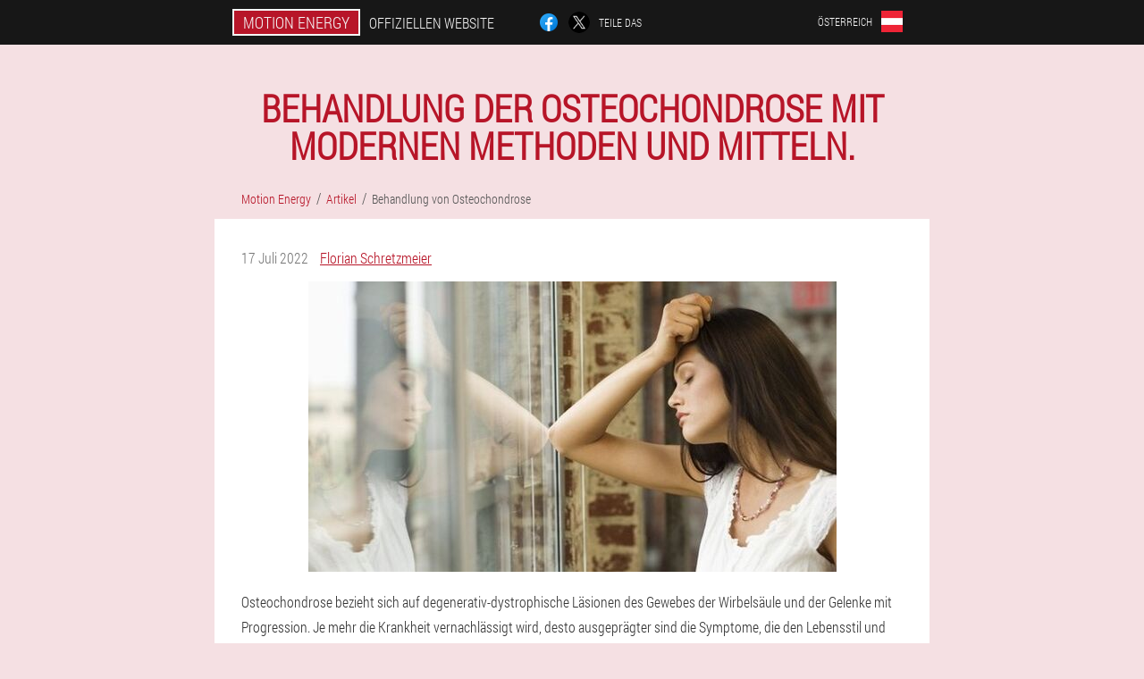

--- FILE ---
content_type: text/html; charset=UTF-8
request_url: https://austria.motion-energy.eu/artikel/17-behandlung-der-osteochondrose-mit-modernen-methoden-und-mitteln.
body_size: 9915
content:

<!DOCTYPE html>
<html lang="de">
<head>
	<meta name="viewport" content="width=device-width, initial-scale=1.0">
	<meta http-equiv="Content-Type" content="text/html; charset=utf-8">
	<title>Behandlung der Osteochondrose mit modernen Methoden und Mitteln.  / Creme Motion Energy</title>
	<meta name="description" content="Entstehungsursachen und Hauptbehandlungsmethoden der Osteochondrose der Wirbelsäule und der Gelenke. ">

<link href="/css/3b-site-style_269.css" rel="stylesheet">
<link rel="preload" href="/css/3b-site-style_269.css" as="style">
<link rel="preload" href="/fonts/RobotoCondensedLight.woff" as="font" type="font/woff2" crossorigin>
	
	<link rel="alternate" href="https://motion-energy.eu/alle_artikel/17_Behandlung von Osteochondrose" hreflang="de" />
	<link rel="alternate" href="https://deutschland-en.motion-energy.eu/interesting_articles/17_osteochondrosis treatment" hreflang="en-DE" />
	<link rel="alternate" href="https://spain.motion-energy.eu/articulos_útiles/17_tratamiento de la osteocondrosis" hreflang="es" />
	<link rel="alternate" href="https://spain-eu.motion-energy.eu/artikulu-interesgarriak/17_osteokondrosiaren tratamendua" hreflang="eu-ES" />
	<link rel="alternate" href="https://spain-gl.motion-energy.eu/artigos/17_tratamento da osteocondrose" hreflang="gl-ES" />
	<link rel="alternate" href="https://spain-en.motion-energy.eu/useful_articles/17_Treatment of osteochondrosis" hreflang="en-ES" />
	<link rel="alternate" href="https://italy.motion-energy.eu/tutti_gli_articoli/17_trattamento dell'osteocondrosi" hreflang="it" />
	<link rel="alternate" href="https://italy-en.motion-energy.eu/all-articles/17_osteochondrosis treatment" hreflang="en-IT" />
	<link rel="alternate" href="https://portugal.motion-energy.eu/todos-os-artigos/17_tratamento de osteocondrose" hreflang="pt" />
	<link rel="alternate" href="https://portugal-gl.motion-energy.eu/artigos_útiles/17_Tratamento da osteocondrose" hreflang="gl-PT" />
	<link rel="alternate" href="https://portugal-en.motion-energy.eu/articles/17_treatment of osteochondrosis" hreflang="en-PT" />
	<link rel="alternate" href="https://usa.motion-energy.eu/all_articles/17_osteochondrosis treatment" hreflang="en" />
	<link rel="alternate" href="https://france.motion-energy.eu/articles_utiles/17_traitement de l'ostéochondrose" hreflang="fr" />
	<link rel="alternate" href="https://france-en.motion-energy.eu/interesting_articles/17_treatment of osteochondrosis" hreflang="en-FR" />
	<link rel="alternate" href="https://bulgaria.motion-energy.eu/полезни-статии/17_лечение на остеохондроза" hreflang="bg" />
	<link rel="alternate" href="https://bulgaria-en.motion-energy.eu/useful-articles/17_osteochondrosis treatment" hreflang="en-BG" />
	<link rel="alternate" href="https://austria.motion-energy.eu/artikel/17_Behandlung von Osteochondrose" hreflang="de-AT" />
	<link rel="alternate" href="https://austria-en.motion-energy.eu/articles/17_treatment of osteochondrosis" hreflang="en-AT" />
	<link rel="alternate" href="https://hungary.motion-energy.eu/hasznos-cikkek/17_osteochondrosis kezelés" hreflang="hu" />
	<link rel="alternate" href="https://hungary-en.motion-energy.eu/all-articles/17_treatment of osteochondrosis" hreflang="en-HU" />
	<link rel="alternate" href="https://greece.motion-energy.eu/χρήσιμα-άρθρα/17_θεραπεία οστεοχονδρωσίας" hreflang="el" />
	<link rel="alternate" href="https://ireland.motion-energy.eu/earraí-úsáideacha/17_cóireáil osteochondrosis" hreflang="ga" />
	<link rel="alternate" href="https://ireland-en.motion-energy.eu/useful-articles/17_treatment of osteochondrosis" hreflang="en-IE" />
	<link rel="alternate" href="https://cyprus.motion-energy.eu/ενδιαφέροντα_άρθρα/17_Θεραπεία της οστεοχονδρωσίας" hreflang="el-CY" />
	<link rel="alternate" href="https://cyprus-tr.motion-energy.eu/ilginç-makaleler/17_osteokondroz tedavisi" hreflang="tr-CY" />
	<link rel="alternate" href="https://poland.motion-energy.eu/przydatne_artykuły/17_leczenie osteochondrozy" hreflang="pl" />
	<link rel="alternate" href="https://poland-en.motion-energy.eu/all-articles/17_treatment of osteochondrosis" hreflang="en-PL" />
	<link rel="alternate" href="https://romania.motion-energy.eu/articole_utile/17_tratamentul osteocondrozei" hreflang="ro" />
	<link rel="alternate" href="https://romania-en.motion-energy.eu/all-articles/17_treatment of osteochondrosis" hreflang="en-RO" />
	<link rel="alternate" href="https://slovakia.motion-energy.eu/články/17_liečba osteochondrózy" hreflang="sk" />
	<link rel="alternate" href="https://czech.motion-energy.eu/všechny-články/17_léčba osteochondrózy" hreflang="cs" />
	<link rel="alternate" href="https://czech-en.motion-energy.eu/all_articles/17_osteochondrosis treatment" hreflang="en-CZ" />
	<link rel="alternate" href="https://great-britain.motion-energy.eu/interesting_articles/17_treatment of osteonecrosis" hreflang="en-GB" />
	<link rel="alternate" href="https://mexico.motion-energy.eu/artículos/17_Tratamiento de la osteocondrosis" hreflang="es-MX" />
	<link rel="alternate" href="https://nigeria.motion-energy.eu/labarai_masu_ban_sha'awa/17_maganin osteochondrosis" hreflang="ha" />
	<link rel="alternate" href="https://nigeria-yo.motion-energy.eu/awon-nkan/17_itọju osteochondrosis" hreflang="yo-NG" />
	<link rel="alternate" href="https://nigeria-ig.motion-energy.eu/akụkọ/17_ọgwụgwọ osteochondrosis" hreflang="ig-NG" />
	<link rel="alternate" href="https://nigeria-en.motion-energy.eu/useful-articles/17_treatment of osteochondrosis" hreflang="en-NG" />
	<link rel="alternate" href="https://peru.motion-energy.eu/todos-los-artículos/17_tratamiento de la osteocondrosis" hreflang="es-PE" />
			


	
<meta name="google-site-verification" content="vR9NiIVXUr0LJ3T73HQSp3vlS7cL4kvnnkOkDmJpCi8" />	
	


<script  type="text/javascript">
function mgyact(id) 
{
	var selector = document.getElementById(id);
	
	if(selector.classList.contains("active"))
	{
		selector.classList.remove("active");
	}
	else
	{
		selector.classList.add("active");
		
		document.onclick = function(e) {
			onclick(e, id);
		}

		
	}
	
}
	
function onclick(e, id) {
  e = e || window.event;
  var target = e.target || e.srcElement;
  var selector = document.getElementById(id);

  while (target.parentNode && target.tagName.toLowerCase() != 'body') {
    if (target == selector) {
      return;
    }
    target = target.parentNode;
  }
	selector.classList.remove("active");
}
	
</script>
	
	
</head>	
<body class="jiij_885__hcbts">
<header>
	<div class="jvby_294-w">
		
		<div class="qgsc_993-p ehjt_39-g">			
			
		<div class="bz_507-rn"><a href="/" class="fz-608_ascvx"><div class="y_301-qapf"><span class="ovy_583-a">Motion Energy</span> <span class="be_480-tlp">Offiziellen Website</span></div></a></div>


		<div class="aj_823-tbf">
<a rel="noopener noreferrer nofollow" target="_blank" class="inmx_322__eryu" href="https://www.facebook.com/sharer/sharer.php?u=austria.motion-energy.eu"><div><span title="Facebook"></span></div></a>
<a rel="noopener noreferrer nofollow" target="_blank" class="ayjnj_274__x" href="https://x.com/share?text=Behandlung der Osteochondrose mit modernen Methoden und Mitteln.  / Creme Motion Energy&url=austria.motion-energy.eu"><div><span title="X"></span></div></a>
<span class="iaqi-343_fq">Teile das</span></div>
		<div class="atj_786-v"><div class="nheb_81__i">
<div class="pyf_216-leie" id="pyf_216-leie">		
<div class="xksoq_829-u" onclick="mgyact('pyf_216-leie')">
<div class="h_984__idvda"><span>Österreich</span></div>
<div class="udi_651-bym"><div class="h_356-xb"><img src="/images/qncy3288k71xz0.png" alt="Flagge (Österreich)"></div></div>
</div>
<div class="ht_908__k">
<ul>
		<li><a href="https://austria-en.motion-energy.eu/articles/17_treatment of osteochondrosis" rel="alternate"><div class="y_272-cc">Austria (en)</div><div class="rl_448__jbs"><div class="irqxd_130__gf"><img src="https://austria-en.motion-energy.eu/images/trhrpkn0xitho.png"></div></div></a></li><li><a href="https://motion-energy.eu/alle_artikel/17_Behandlung von Osteochondrose" rel="alternate"><div class="y_272-cc">Deutschland</div><div class="rl_448__jbs"><div class="irqxd_130__gf"><img src="https://motion-energy.eu/images/f22e5i1ii1uu.png"></div></div></a></li><li><a href="https://spain.motion-energy.eu/articulos_útiles/17_tratamiento de la osteocondrosis" rel="alternate"><div class="y_272-cc">España</div><div class="rl_448__jbs"><div class="irqxd_130__gf"><img src="https://spain.motion-energy.eu/images/oyg4jlyp4quuzm5ko.png"></div></div></a></li><li><a href="https://italy.motion-energy.eu/tutti_gli_articoli/17_trattamento dell'osteocondrosi" rel="alternate"><div class="y_272-cc">Italia</div><div class="rl_448__jbs"><div class="irqxd_130__gf"><img src="https://italy.motion-energy.eu/images/xdvt0hb32w8kqbeh9qlu.png"></div></div></a></li><li><a href="https://portugal.motion-energy.eu/todos-os-artigos/17_tratamento de osteocondrose" rel="alternate"><div class="y_272-cc">Portugal</div><div class="rl_448__jbs"><div class="irqxd_130__gf"><img src="https://portugal.motion-energy.eu/images/snhl80ojpxhshqco27k.png"></div></div></a></li><li><a href="https://usa.motion-energy.eu/all_articles/17_osteochondrosis treatment" rel="alternate"><div class="y_272-cc">USA</div><div class="rl_448__jbs"><div class="irqxd_130__gf"><img src="https://usa.motion-energy.eu/images/3vby1okmtoed6b0.png"></div></div></a></li><li><a href="https://france.motion-energy.eu/articles_utiles/17_traitement de l'ostéochondrose" rel="alternate"><div class="y_272-cc">France</div><div class="rl_448__jbs"><div class="irqxd_130__gf"><img src="https://france.motion-energy.eu/images/9xkfifb0almyayx9toqc.png"></div></div></a></li><li><a href="https://bulgaria.motion-energy.eu/полезни-статии/17_лечение на остеохондроза" rel="alternate"><div class="y_272-cc">България</div><div class="rl_448__jbs"><div class="irqxd_130__gf"><img src="https://bulgaria.motion-energy.eu/images/cr751dsmt3.png"></div></div></a></li><li><a href="https://hungary.motion-energy.eu/hasznos-cikkek/17_osteochondrosis kezelés" rel="alternate"><div class="y_272-cc">Magyarország</div><div class="rl_448__jbs"><div class="irqxd_130__gf"><img src="https://hungary.motion-energy.eu/images/p4vu29bqyry3a23flw4w.png"></div></div></a></li><li><a href="https://greece.motion-energy.eu/χρήσιμα-άρθρα/17_θεραπεία οστεοχονδρωσίας" rel="alternate"><div class="y_272-cc">Ελλάδα</div><div class="rl_448__jbs"><div class="irqxd_130__gf"><img src="https://greece.motion-energy.eu/images/xvar7w32z4lg.png"></div></div></a></li><li><a href="https://ireland.motion-energy.eu/earraí-úsáideacha/17_cóireáil osteochondrosis" rel="alternate"><div class="y_272-cc">Éireann</div><div class="rl_448__jbs"><div class="irqxd_130__gf"><img src="https://ireland.motion-energy.eu/images/1hfs2lojmo.png"></div></div></a></li><li><a href="https://cyprus.motion-energy.eu/ενδιαφέροντα_άρθρα/17_Θεραπεία της οστεοχονδρωσίας" rel="alternate"><div class="y_272-cc">Κύπρος</div><div class="rl_448__jbs"><div class="irqxd_130__gf"><img src="https://cyprus.motion-energy.eu/images/w2tyy3xp1vlr9.png"></div></div></a></li><li><a href="https://poland.motion-energy.eu/przydatne_artykuły/17_leczenie osteochondrozy" rel="alternate"><div class="y_272-cc">Polska</div><div class="rl_448__jbs"><div class="irqxd_130__gf"><img src="https://poland.motion-energy.eu/images/aqzjrn0r5bzj4ez9c0.png"></div></div></a></li><li><a href="https://romania.motion-energy.eu/articole_utile/17_tratamentul osteocondrozei" rel="alternate"><div class="y_272-cc">România</div><div class="rl_448__jbs"><div class="irqxd_130__gf"><img src="https://romania.motion-energy.eu/images/6urq3701odq5nylv.png"></div></div></a></li><li><a href="https://slovakia.motion-energy.eu/články/17_liečba osteochondrózy" rel="alternate"><div class="y_272-cc">Slovensko</div><div class="rl_448__jbs"><div class="irqxd_130__gf"><img src="https://slovakia.motion-energy.eu/images/b80ynm6wd2yc0a9lfxj.png"></div></div></a></li><li><a href="https://czech.motion-energy.eu/všechny-články/17_léčba osteochondrózy" rel="alternate"><div class="y_272-cc">Česká republika</div><div class="rl_448__jbs"><div class="irqxd_130__gf"><img src="https://czech.motion-energy.eu/images/7k4iscmi48dvqz0.png"></div></div></a></li><li><a href="https://great-britain.motion-energy.eu/interesting_articles/17_treatment of osteonecrosis" rel="alternate"><div class="y_272-cc">Great Britain</div><div class="rl_448__jbs"><div class="irqxd_130__gf"><img src="https://great-britain.motion-energy.eu/images/fkawt373o8uxqp.png"></div></div></a></li><li><a href="https://mexico.motion-energy.eu/artículos/17_Tratamiento de la osteocondrosis" rel="alternate"><div class="y_272-cc">México</div><div class="rl_448__jbs"><div class="irqxd_130__gf"><img src="https://mexico.motion-energy.eu/images/24eg43hq44ufay22x.png"></div></div></a></li><li><a href="https://nigeria.motion-energy.eu/labarai_masu_ban_sha'awa/17_maganin osteochondrosis" rel="alternate"><div class="y_272-cc">Najeriya</div><div class="rl_448__jbs"><div class="irqxd_130__gf"><img src="https://nigeria.motion-energy.eu/images/rji7njtqljjd1o4w.png"></div></div></a></li><li><a href="https://peru.motion-energy.eu/todos-los-artículos/17_tratamiento de la osteocondrosis" rel="alternate"><div class="y_272-cc">Perú</div><div class="rl_448__jbs"><div class="irqxd_130__gf"><img src="https://peru.motion-energy.eu/images/yh26lxz8g1l1u.png"></div></div></a></li><li><a href="https://bolivia.motion-energy.eu" rel="alternate"><div class="y_272-cc">Bolivia</div><div class="rl_448__jbs"><div class="irqxd_130__gf"><img src="https://bolivia.motion-energy.eu/images/rfjw4keqkotre77rm.png"></div></div></a></li><li><a href="https://colombia.motion-energy.eu" rel="alternate"><div class="y_272-cc">Colombia</div><div class="rl_448__jbs"><div class="irqxd_130__gf"><img src="https://colombia.motion-energy.eu/images/lzrpq0sedaot.png"></div></div></a></li><li><a href="https://lithuania.motion-energy.eu" rel="alternate"><div class="y_272-cc">Lietuva</div><div class="rl_448__jbs"><div class="irqxd_130__gf"><img src="https://lithuania.motion-energy.eu/images/ydrl357fihhltazshcve.png"></div></div></a></li><li><a href="https://croatia.motion-energy.eu" rel="alternate"><div class="y_272-cc">Hrvatska</div><div class="rl_448__jbs"><div class="irqxd_130__gf"><img src="https://croatia.motion-energy.eu/images/9io8dvzcwr8u3mogjy1y.png"></div></div></a></li><li><a href="https://switzerland.motion-energy.eu" rel="alternate"><div class="y_272-cc">Schweiz</div><div class="rl_448__jbs"><div class="irqxd_130__gf"><img src="https://switzerland.motion-energy.eu/images/70vahhd70m29b9k.png"></div></div></a></li>	
</ul>
</div></div></div></div>
			
		</div>

	</div>

</header>
	
	
	
	
	
	
	
<section class="ehjt_39-g k_12-i">
<article class="ecp_197-ll" itemscope itemtype="https://schema.org/Article">
<h1 itemprop="headline">Behandlung der Osteochondrose mit modernen Methoden und Mitteln. </h1>
<ul class="nfqt_977__bfya" itemscope="" itemtype="https://schema.org/BreadcrumbList">
<meta itemprop="name" content="Seitennavigation Motion Energy" />
<meta itemprop="itemListOrder" content="Ascending" />	
<meta itemprop="numberOfItems" content="3" />	
<li itemprop="itemListElement" itemscope="" itemtype="https://schema.org/ListItem"><a itemprop="item" href="/"><span itemprop="name">Motion Energy</span></a><meta itemprop="position" content="0"></li><li itemprop="itemListElement" itemscope="" itemtype="https://schema.org/ListItem"><a itemprop="item" href="/artikel/"><span itemprop="name">Artikel</span></a><meta itemprop="position" content="1"></li><li class="active" itemprop="itemListElement" itemscope="" itemtype="https://schema.org/ListItem"><a itemprop="item" href="/artikel/17-behandlung-der-osteochondrose-mit-modernen-methoden-und-mitteln."><span itemprop="name">Behandlung von Osteochondrose</span></a><meta itemprop="position" content="2"></li></ul>
<div class="lb_759__gfbr csbis_434__hq" itemprop="articleBody">
<div class="e_870__jku"><time itemprop="datePublished" pubdate datetime="2022-07-17T06:59:37Z" class="vdfj_74__bgf" title="17 Juli 2022">17 Juli 2022</time>
<address itemprop="author" itemscope itemtype="https://schema.org/Person" class="bcjkc_751-jfa"><a rel="author" itemprop="url" href="https://austria.motion-energy.eu/der-autor-des-artikels/0-florian-schretzmeier"><span itemprop="name">Florian Schretzmeier</span></a></address></div>
<img itemprop="image" alt="Kopfschmerzen mit Osteochondrose" src="/images/artikel/2892/Kopfschmerzen%20mit%20Osteochondrose.jpg" class="imgblock center center_mob"><p>Osteochondrose bezieht sich auf degenerativ-dystrophische Läsionen des Gewebes der Wirbelsäule und der Gelenke mit Progression. Je mehr die Krankheit vernachlässigt wird, desto ausgeprägter sind die Symptome, die den Lebensstil und die Arbeitsfähigkeit der Person beeinträchtigen. Wenn die Struktur der Wirbelsäule beschädigt ist, hat eine Person solche Probleme, zum Beispiel, wie man mit Schmerzen lebt, wie man mit zervikaler Osteochondrose schläft.</p>
<p>In der Praxis treten häufig Pathologien verschiedener Teile der Wirbelsäule, des Steißbeins und der Gelenke auf. Früher waren nur Menschen über 25 Jahre krank, aber in letzter Zeit gibt es einen Trend, die Krankheit zu „verjüngen". Symptome einer juvenilen oder juvenilen Osteochondrose sind häufig geworden.</p>
<h2>Die Gründe</h2>
<p>Die Ursachen der Osteochondrose können unterschiedlich sein und hängen davon ab, welcher Körperteil geschädigt ist. Nach jeder Verletzung wird die normale Struktur der Wirbelsäule und des Steißbeins gestört und der Prozess der Salzablagerung und Zerstörung der Bandscheibenstruktur beginnt. Übergewichtige Menschen, sitzende Lebensstile und Sportler sind alle anfällig dafür.</p>
<p>Während der Schwangerschaft steigt das Erkrankungsrisiko durch Gewichtszunahme und Vitaminmangel. Lymphknoten werden auch während der Schwangerschaft vergrößert. Das Herz, andere Organe leiden darunter und in Kombination mit Osteochondrose ist es sehr gefährlich. Die Belastung für Schulter, Knie, Nacken und Steißbein nimmt zu. </p>
<p>Mit zunehmendem Alter leiden fast alle Menschen an Osteochondrose der Wirbelsäule. Berufe, die mit einem langen Aufenthalt in sitzender Position verbunden sind, monotone Bewegungen gefährden den Nacken, den unteren Rücken und das Steißbein. Die folgenden Bedingungen beeinflussen den Ausbruch der Krankheit:</p>
<ul><li>genetische Veranlagung;</li>
<li>der Schwangerschaftsverlauf;</li>
<li>endokrine, ansteckende Krankheiten;</li>
<li>Vergiftung oder Exposition gegenüber Drogen, giftigen Substanzen und Chemikalien;</li>
<li>Essstörung, Lebensstil.</li>
</ul>
<p>Neben der Wirbelsäule gibt es häufig Fälle von Osteochondrose der Gelenke. Die Pathologie ist gefährlich für Knie, Ellbogen, Schultergelenk, Steißbein. Bei der Osteochondrose des Kniegelenks sollten Ursachen wie Übergewicht oder Mangelernährung, ein Lebensstil mit übermäßiger Belastung der Beine sowie Verletzungen oder entzündliche Prozesse im Körper berücksichtigt werden. </p>
<p>Die Beinmuskulatur trägt im Gegensatz zu den Gelenken große Belastungen, weshalb letztere häufiger leiden.</p>
<p>Symptome einer Schädigung des Ellenbogengelenks können in Verbindung mit der aktuellen Osteochondrose der Hals- oder Brustregion beobachtet werden. Oft wird die Pathologie mit Arthritis oder Arthrose kombiniert. Prädisponierend sind Verletzungen und ständige Überanstrengung des Ellenbogengelenks.</p>
<p>Aufgrund der ständigen Bewegungen von Hals und Kopf sowie der Hände beginnen sich die Gelenke mit der Zeit abzunutzen, es treten Salzablagerungen auf. Dies führt zu einer Osteochondrose der Halswirbelsäule und des Schultergelenks. Die Ursachen können angeboren sein, durch Kompression der Nervengeflechte im Schulterbereich oder durch äußere Faktoren. Verletzungen an Hals, Schulterblättern oder Händen verursachen Osteochondrose.</p>
<h2>Osteochondrose der Wirbelsäule</h2>
<p>Osteochondrose der Wirbelsäule tritt in verschiedenen Abteilungen auf. Am häufigsten ist die Pathologie des unteren Rückens. Die Erkrankung ist mit einer starken Belastung des unteren Rückens verbunden und wegen der drohenden Einklemmung des Ischiasnervs und der Bildung von Hernien gefährlich. </p>
<p>Es gibt Symptome wie stechende Schmerzen, die nachts oder während des Trainings verstärkt werden. Es ist schwierig, im Schlaf und in der Ruhe die richtige Position zu finden. Es kann "Hexenschuss" des unteren Rückens oder eine beeinträchtigte Empfindlichkeit der Beine geben, insbesondere des Kniegelenks, des Steißbeins. Bei Verschlimmerung schwellen die Lymphknoten an.</p>
<p>Der Steißbeinbereich ist oft betroffen, was das richtige Sitzen erschwert. Ist der Ischiasnerv im Bereich des Steißbeins entzündet, ziehen die Schmerzen bis in die unteren Extremitäten, ins Gesäß und ins Kniegelenk. Um Schmerzen zu lindern, ist es für eine Person besser, eine bequeme Position einzunehmen und krampflösende, entspannende oder schmerzstillende Mittel einzunehmen.</p>
<p>Während der Schwangerschaft erschwert Osteochondrose des unteren Rückens manchmal eine normale Geburt. Dann müssen Sie die Operation durchführen. Antispasmodika werden während dieser Zeit mit Vorsicht eingenommen, um den Fötus nicht zu schädigen.</p>
<p>Bei Erkrankungen der Wirbelsäule nutzen Ärzte die Erkennung spezifischer Symptome zur Diagnose – das Lasegue-Symptom. Für einen Neuropathologen ist das Lasegue-Symptom wichtig, um das Ausmaß der Erkrankung zu bestimmen. </p>
<p>Das Lasegue-Symptom wird immer dann durchgeführt, wenn der Verdacht auf eine neurologische Störung besteht. Bei der Lasegue-Methode hebt der Arzt das Bein im aufrechten Zustand langsam an, ohne das Knie zu beugen. Das Lasegue-Zeichen wird in drei Phasen durch Beugen und Strecken des Beins getestet. Basierend auf dem Auftreten von Schmerzen in bestimmten Körperhaltungen. Die Lasegue-Methode wird nicht während der Schwangerschaft durchgeführt.</p>
<img itemprop="image" alt="therapeutische Übungen für Osteochondrose" src="/images/artikel/2892/therapeutische%20Übungen%20für%20Osteochondrose.jpg" class="imgblock center center_mob"><p>Osteochondrose der Halsregion wird oft mit Verletzungen der Schulter- und Ellbogengelenke kombiniert. Es gibt Schmerzen im Nacken, Kopf, die sich auf die Schulterblätter und Arme ausbreiten, Schmerzen treten im Herzen auf. Sie werden mit Antispasmodika gekauft. Es gibt Geräusche in den Ohren, das Sehvermögen verschlechtert sich.</p>
<p>Der Schmerz wird durch Bewegung des Nackens, des Kopfes oder des Schulterblatts verschlimmert. In der akuten Phase können die Lymphknoten betroffen sein, es können Muskelschmerzen im Nacken- und Ellenbogengelenk auftreten. Dann ist eine dringende Behandlung erforderlich, um Komplikationen in Herz, Gehirn und Blutgefäßen zu vermeiden.</p>
<blockquote><p>Der Patient wird ständig von der Frage gequält: Wie kann man mit zervikaler Osteochondrose schlafen und den Kopf richtig auf das Kissen legen? </p>
</blockquote>
<p>Dies gilt insbesondere für Frauen während der Schwangerschaft. Nur krampflösende Mittel und Behandlung helfen.</p>
<p>Die Pathologie der Brustregion ist weniger häufig. Schmerzsymptome in Herz, Schulterbereich, Schultergürtel und Nacken werden erfasst. Die Lymphknoten sind geschwollen, manchmal ist es aufgrund von Schmerzen unmöglich, die Hände zu heben, tief durchzuatmen. Oft wird Osteochondrose mit Schmerzen im Herzen verwechselt. Wenn Sie Antispasmodika einnehmen, gehen Schmerzen in den Muskeln, das Herz weg. Befindet sich die Erkrankung in einem fortgeschrittenen Stadium, helfen Antispasmodika nicht immer und es treten folgende Symptome hinzu:</p>
<ul><li>Verletzung der Empfindlichkeit der Beine;</li>
<li>verstärkte Schmerzen in der Nacht, bei Bewegung, Atmung;</li>
<li>Brennen, Juckreiz im Herzen, Schulterbereich, entlang der Rippen.</li>
</ul>
<img itemprop="image" style="width: 600px;" alt="Rückenschmerzen mit Osteochondrose" src="/images/artikel/2892/Rückenschmerzen%20mit%20Osteochondrose.jpg" class="imgblock center center_mob"><p>In der Praxis betrifft Osteochondrose häufig verschiedene Teile der Wirbelsäule. Symptome während der Schwangerschaft sind besonders unangenehm, wenn die Einnahme von Antispasmodika unerwünscht ist. Rettungen begannen pünktlich mit der Behandlung. </p>
<p>Die Diagnose der Osteochondrose umfasst die Durchführung von Hardwarestudien, die Befragung und Untersuchung des Patienten. Es ist wichtig, auf so spezifische Anzeichen wie das Lasegue-Symptom zu achten. Um Pathologien im Herzen und anderen inneren Organen auszuschließen, werden Ultraschall und EKG durchgeführt. Röntgenaufnahmen, MRTs und CT-Scans werden durchgeführt, um die Wirbelsäule zu untersuchen.</p>
<p>Die Behandlung von Osteochondrose sollte langwierig und komplex sein. Die Behandlung gliedert sich in symptomatische Therapie und Rehabilitation. Gegen Schmerzen werden Muskelrelaxanzien, NSAIDs, Analgetika, Antispasmodika verschrieben. Muskelrelaxantien können nicht nur Schmerzen nachhaltig lindern, sondern auch die Beweglichkeit verbessern. Relaxantien haben periphere und zentrale Wirkung. Welches Medikament zu wählen ist, entscheidet der Arzt.</p>
<p>Die Behandlung umfasst eine Kombination aus Physiotherapie, Massage, Reflexzonenmassage. Die Behandlung ermöglicht manuelle Therapie, Banken, Salben und Volksmethoden.</p>
<h2>Osteochondrose der Gelenke</h2>
<p>Häufig liegen Erkrankungen des Ellbogen-, Knie- und Schultergelenks vor. Osteochondrose des Kniegelenks tritt häufig bei Schwangeren auf und geht mit Schmerzen und eingeschränkter Beweglichkeit einher. Das Ellenbogengelenk ist durch solche Symptome wie Schmerzen bei Bewegung, Schwellung, Deformität gekennzeichnet. Eine falsch gewählte Haltung der Hand bringt Unbehagen und Schmerzen mit sich. Im betroffenen Bereich schwellen die Lymphknoten an. Außerdem können die Lymphknoten nicht nur im betroffenen Bereich schmerzen, sondern auch die angrenzenden Lymphknoten erfassen.</p>
<p>Zur korrekten Diagnose werden Röntgenstrahlen, CT, MRT verwendet, sie werden untersucht, palpiert und das Symptom von Lasegue überprüft. Um die Funktion von Muskeln und Gelenken wiederherzustellen, ist eine komplexe Behandlung erforderlich. Sie müssen Massage, ERT machen, Antispasmodika, NSAIDs, Beruhigungsmittel nehmen. In fortgeschrittenen Fällen wird eine Operation durchgeführt. Aber zuerst wird immer eine konservative Behandlung verordnet, besonders während der Schwangerschaft.</p>
</div>
<div itemprop="publisher" itemscope itemtype="https://schema.org/Organization">
<link itemprop="url" href="/">
<meta itemprop="name" content="Motion Energy">
<meta itemprop="description" content="Beschreibung: Motion Energy Creme zur Erwärmung von Muskeln und Gelenken lindert schnell Schmerzen und Entzündungen bei Traumata. Sie können Motion Energy Creme in Österreich auf der offiziellen Website zu einem Schnäppchenpreis kaufen. ">
<div itemprop="logo" itemscope itemtype="https://www.schema.org/ImageObject">
<link itemprop="url" href="/images/favicon.ico">
</div>
</div>
<meta itemprop="dateModified" content="2022-07-17T06:59:37Z">
<link itemprop="mainEntityOfPage" href="https://austria.motion-energy.eu/artikel/17_Behandlung%20von%20Osteochondrose">
</article>

	
	
<aside class="egycr_187__j adsim-956_js">
<h2>Neue Artikel</h2>
<div class="v-950_gjk csbis_434__hq">
<ul>
<li>
	<article itemscope itemtype="https://schema.org/NewsArticle">
	<a href="/artikel/42-starke-rückenschmerzen-im-lendenbereich:-mögliche-ursachen,-symptome,-ärztliche-beratung-und-behandlung."><div class="cpcsv_246__hhfi"><img itemprop="image" alt="Schmerzen im unteren Rücken" src="/images/artikel/3639/Schmerzen%20im%20unteren%20Rücken.jpg" ></div><h3 itemprop="headline" class='zv_456-t'>Starke Rückenschmerzen im Lendenbereich: Mögliche Ursachen, Symptome, ärztliche Beratung und Behandlung.</h3></a>
	<div itemprop="articleBody" class='dpao-863_juqkj'>Ursachen für starke und akute Schmerzen im Lenden- und Rückenbereich. Die Hauptsymptome beim Menschen und Beschreibung des Krankheitsbildes. Durchführung diagnostischer Maßnahmen und Behandlung von Rücken- und Wirbelsäulenschmerzen.</div>
	<time itemprop="datePublished" datetime="2025-12-02T06:55:56Z" class="pe-453_xa">2 Dezember 2025</time>
	<meta itemprop="dateModified" content="2025-12-02T06:55:56Z">
	<address itemprop="author" itemscope itemtype="https://schema.org/Person">
	<meta itemprop="name" content="Sylvia">
	<meta rel="author" itemprop="url" content="https://austria.motion-energy.eu/der-autor-des-artikels/17-sylvia">
	</address>
	<link itemprop="mainEntityOfPage" href="https://austria.motion-energy.eu/artikel/42_Rückenschmerzen%20im%20Lendenbereich%20verursachen.">
	<div itemprop="publisher" itemscope itemtype="https://schema.org/Organization">
<link itemprop="url" href="/">
<meta itemprop="name" content="Motion Energy">
<div itemprop="logo" itemscope itemtype="https://www.schema.org/ImageObject">
<link itemprop="url" href="/images/favicon.ico">
</div>
</div>
	
	</article>
	</li><li>
	<article itemscope itemtype="https://schema.org/NewsArticle">
	<a href="/artikel/41-gelenkschmerzen"><div class="cpcsv_246__hhfi"><img itemprop="image"  alt="Gelenkschmerzen bei einer Frau" src="/images/artikel/3451/Gelenkschmerzen%20bei%20einer%20Frau.jpg" ></div><h3 itemprop="headline" class='zv_456-t'>Gelenkschmerzen</h3></a>
	<div itemprop="articleBody" class='dpao-863_juqkj'>Gelenkschmerzen, Ursachen und an welchen Arzt man sich wenden sollte. Erfahren Sie, wie Gelenkschmerzen behandelt werden und welche modernen Diagnosemethoden es gibt. Vorbeugung einer Verschlechterung des allgemeinen Gesundheitszustands.</div>
	<time itemprop="datePublished" datetime="2025-11-08T03:44:32Z" class="pe-453_xa">8 November 2025</time>
	<meta itemprop="dateModified" content="2025-11-08T03:44:32Z">
	<address itemprop="author" itemscope itemtype="https://schema.org/Person">
	<meta itemprop="name" content="Manuel">
	<meta rel="author" itemprop="url" content="https://austria.motion-energy.eu/der-autor-des-artikels/13-manuel">
	</address>
	<link itemprop="mainEntityOfPage" href="https://austria.motion-energy.eu/artikel/41_Gelenke%20tun%20weh">
	<div itemprop="publisher" itemscope itemtype="https://schema.org/Organization">
<link itemprop="url" href="/">
<meta itemprop="name" content="Motion Energy">
<div itemprop="logo" itemscope itemtype="https://www.schema.org/ImageObject">
<link itemprop="url" href="/images/favicon.ico">
</div>
</div>
	
	</article>
	</li><li>
	<article itemscope itemtype="https://schema.org/NewsArticle">
	<a href="/artikel/40-behandlung-der-zervikalen-osteochondrose:-medikamente,-massage,-bewegungstherapie."><div class="cpcsv_246__hhfi"><img itemprop="image"  alt="MRT der Halswirbelsäule" src="/images/artikel/3612/MRT%20der%20Halswirbelsäule.jpg" ></div><h3 itemprop="headline" class='zv_456-t'>Behandlung der zervikalen Osteochondrose: Medikamente, Massage, Bewegungstherapie.</h3></a>
	<div itemprop="articleBody" class='dpao-863_juqkj'>Behandlung der zervikalen Osteochondrose: Medikamente, orthopädische Produkte, Massage. Wie man zervikale Osteochondrose mit Physiotherapie und Bewegungstherapie behandelt.</div>
	<time itemprop="datePublished" datetime="2025-10-23T06:10:21Z" class="pe-453_xa">23 Oktober 2025</time>
	<meta itemprop="dateModified" content="2025-10-23T06:10:21Z">
	<address itemprop="author" itemscope itemtype="https://schema.org/Person">
	<meta itemprop="name" content="Daniela">
	<meta rel="author" itemprop="url" content="https://austria.motion-energy.eu/der-autor-des-artikels/19-daniela">
	</address>
	<link itemprop="mainEntityOfPage" href="https://austria.motion-energy.eu/artikel/40_Wie%20behandelt%20man%20zervikale%20Osteochondrose">
	<div itemprop="publisher" itemscope itemtype="https://schema.org/Organization">
<link itemprop="url" href="/">
<meta itemprop="name" content="Motion Energy">
<div itemprop="logo" itemscope itemtype="https://www.schema.org/ImageObject">
<link itemprop="url" href="/images/favicon.ico">
</div>
</div>
	
	</article>
	</li></ul></div>
<div class="kqd_689__qikfk"><a href="/artikel/">Alle Artikel</a></div>
	</aside>
	


<aside class="mjt_900-nad">
	<div class="odsl_880__o">
	<div class="bmfr-568_iu">
	<div class="uwbwf-673_sjmqk hp-78_y">
		<h3 class="kjoxa_418-bii">Bestellen Motion Energy 50% rabatt</h3>
<form action='/artikel/17-behandlung-der-osteochondrose-mit-modernen-methoden-und-mitteln.#w_7067-ubehd' method='POST'>
    <div class="m_786__dofwf">
    <label for="tie_8006-sehvrr" class="r_226-bi">Gib deinen Namen ein</label>
    <input id="tie_8006-sehvrr" type='text' name="ev_3912__bzblf" >
	    </div>
    
		<div class="hde_771__hljaj">
    <label for="zpb-7126_h">Info</label>
    <input id="zpb-7126_h" type='text' name="shj_7083-j" autocomplete="off">
    </div>
	<div class="hde_771__hljaj">
    <label for="cgwc-772_wqzp">Nachname</label>
    <input id="cgwc-772_wqzp" type='text' name="ifmcyd-8924_vhksaph" autocomplete="off">
    </div>
	<div class="hde_771__hljaj">
	 <label for="faheob_2046__fpqakhg">E-Mail</label>
    <input id="faheob_2046__fpqakhg" type='email' name='email' autocomplete="off">
	</div>
	
    <div class="m_786__dofwf vebr_267-yet">
    <label for="v-2040_dgab" class="r_226-bi">Geben Sie Ihr Telefon ein</label>
    <input id="v-2040_dgab" type='text' name="mgavhbs_788-ftdadn" >
	    </div>
	<input type='hidden' name='w_7067-ubehd' value='1'>
    <input type='hidden' name='flow_hash' value='JUqk'>
    <input type='hidden' name='landing' value='austria.motion-energy.eu'>
    <input type='hidden' name='country' value='at'>
    <input type='hidden' name='referrer' value=''>
    <input type='hidden' name='sub1' value='Motion Energy-at'>
    <input type='hidden' name='sub2' value='austria.motion-energy.eu'>
    <input type='hidden' name='sub3' value='API-leadbit'>
    <input type='hidden' name='sub4' value='article 17'>
        <button class="vzn_562-lgmr" type='submit' value='Kaufen'>Kaufen</button>
</form>
</div>
	</div>
	<div class="fy_388-an"><div class="bdqyk-285_kfcgb"><img src="/images/Motion%20Energy%20Wärmecreme%20für%20Muskeln%20und%20Gelenke.png" alt="Motion Energy"><div class="mfc_422__qdg z-787_nji"><div class="n-721_dtam"><span class="euc-657_xlhb">€ 98</span><span class="njcgd-385_ihrm">€ 49</span></div></div></div></div>
	</div>	
	</aside>
	
</section>
	
	
	
	
	
	
	






<footer class="sb_656__ax">
	<div class="ehjt_39-g vvglx-302_i">
		<nav itemscope itemtype="https://schema.org/SiteNavigationElement" class="fa-722_gqcvz">
		<ul>
				<li><a itemprop="url" href="/apotheke-in-österreich">Apotheke</a></li>
						<li><a itemprop="url" href="/kundenbewertungen">Bewertungen</a></li>
						<li><a class="link" href="/nutzungserfahrung">Erfahrung</a></li>
						<li><a class="link" href="/anwendung">Gebrauchsanweisung</a></li>
						<li><a itemprop="url" href="/städte-österreich/">Städte</a></li>
						<li><a itemprop="url" href="/artikel/">Artikel</a></li>
			
				<li><a itemprop="url" href="/kontakte">Kontakte</a></li>
						<li><a itemprop="url" href="/kosten-in-anderen-ländern">Preise</a></li>
				</ul>
		</nav>
		<div class="fnmq_883__hdwh">
			<a class="frc-721_tklgi" href="/"><h3>Motion Energy</h3></a>
						<div class="go_166__ghif"><a href="mailto:offers-motion-energy@austria.motion-energy.eu">offers-motion-energy@austria.motion-energy.eu</a></div>
						 
			<div class="go_166__ghif">Offizielle Website in Österreich</div>			<div class="go_166__ghif">Wärmecreme für Muskeln und Gelenke. </div>
			<div class="go_166__ghif">Original-Produkt</div>
			<div class="go_166__ghif">2026 © Alle Rechte vorbehalten</div>
		</div>
		<div class="ci_631-szyv"></div>
	</div>
</footer>

	

</body>

</html>






--- FILE ---
content_type: text/css
request_url: https://austria.motion-energy.eu/css/3b-site-style_269.css
body_size: 7186
content:
* { margin: 0; padding: 0; border: 0; font-size: 100%; font: inherit; }


article, aside, details, figcaption, figure, footer, hgroup, menu, nav, section { display: block; }

body { line-height: 1; }

ul { list-style: none; }

blockquote, q { quotes: none; }

blockquote { background: rgba(255,242,193, 1); padding: 10px; }

blockquote:before, blockquote:after { content: ''; content: none; }

q:before, q:after { content: ''; content: none; }

table { border-collapse: collapse; border-spacing: 0; }

button, input { outline: none; border: none; }


@font-face { font-family: "RobotoCondensedLight"; src: url("../fonts/RobotoCondensedLight.eot"); src: url("../fonts/RobotoCondensedLight.eot?#iefix") format("embedded-opentype"), url("../fonts/RobotoCondensedLight.woff") format("woff"), url("../fonts/RobotoCondensedLight.ttf") format("truetype"); font-style: normal; font-weight: normal; font-display: swap; }

@font-face {
  font-family: 'Lobster';
  font-style: normal;
  font-weight: 400;
  font-display: swap;
  src: url(../fonts/Lobster1.woff2) format('woff2');
  unicode-range: U+0460-052F, U+1C80-1C88, U+20B4, U+2DE0-2DFF, U+A640-A69F, U+FE2E-FE2F;
}

@font-face {
  font-family: 'Lobster';
  font-style: normal;
  font-weight: 400;
font-display: swap;
  src: url(../fonts/Lobster2.woff2) format('woff2');
  unicode-range: U+0400-045F, U+0490-0491, U+04B0-04B1, U+2116;
}

@font-face {
  font-family: 'Lobster';
  font-style: normal;
  font-weight: 400;
font-display: swap;
  src: url(../fonts/Lobster3.woff2) format('woff2');
  unicode-range: U+0102-0103, U+0110-0111, U+0128-0129, U+0168-0169, U+01A0-01A1, U+01AF-01B0, U+1EA0-1EF9, U+20AB;
}

@font-face {
  font-family: 'Lobster';
  font-style: normal;
  font-weight: 400;
font-display: swap;
  src: url(../fonts/Lobster4.woff2) format('woff2');
  unicode-range: U+0100-024F, U+0259, U+1E00-1EFF, U+2020, U+20A0-20AB, U+20AD-20CF, U+2113, U+2C60-2C7F, U+A720-A7FF;
}

@font-face {
  font-family: 'Lobster';
  font-style: normal;
  font-weight: 400;
font-display: swap;
  src: url(../fonts/Lobster5.woff2) format('woff2');
  unicode-range: U+0000-00FF, U+0131, U+0152-0153, U+02BB-02BC, U+02C6, U+02DA, U+02DC, U+2000-206F, U+2074, U+20AC, U+2122, U+2191, U+2193, U+2212, U+2215, U+FEFF, U+FFFD;
}




body { 
	padding: 0; margin: 0; 
	background: rgba(183,21,40, 0.13);
	color: #333333; 
	min-width: 1000px; 
	font-family: "RobotoCondensedLight", "Arial", sans-serif; 
}


body.success
{
	background: rgba(99,180,104, 0.4);
}


.message_scs
{
	
}

.message_scs h4
{
	font: 35px/35px "Lobster", Arial, Helvetica, sans-serif;
	color: #FFF;
	text-align: center;
}

.message_scs h4 > span
{
	display: block;
	line-height: 52px;
	font-size: 48px;
	color: #63b468;
}


.wrap_scs
{
	margin: 0 auto;
	margin-top: 60px;
	padding: 30px;
	width: 400px;
	font-size: 20px;
	text-align: center;
	line-height: 150%;
	color: #545454;
	background: #FCCA49;
	border:5px solid #FFF;
	border-radius: 10px;
}


.vvglx-302_i:after { display: table; content: ''; clear: both; }

.ci_631-szyv { clear: both; }

.ehjt_39-g { width: 1000px; margin: 0 auto; }


.jlc_213__wjlon
{
	display: block;
}

.jlc_213__wjlon:after
{
	content: "";
	display: block;
	clear: both;
	visibility: hidden;
	line-height: 0;
	height: 0;
}

section.ehjt_39-g
{
	margin-top: 70px;
}

.qgsc_993-p 
{
	display: table;
	position: relative;
}



.aj_823-tbf
{
	display: table-cell;
	width: 300px;
	padding-left: 30px;
	vertical-align: middle;
	text-transform: uppercase; 
}


.aj_823-tbf > a
{
	display: block;
	float: left;
}

.aj_823-tbf > a.inmx_322__eryu
{
	margin-right: 10px;
}

.aj_823-tbf > a.ayjnj_274__x
{
	margin-right: 10px;
}


.aj_823-tbf > a > div
{
    width: 22px;
    height: 22px;
    overflow: hidden;
    border-radius: 50% 50%;
    border: 1px solid #f5f5f5;
}

.aj_823-tbf > a > div > span
{
	display: block;
    height: 22px;
    width: auto;
	background-repeat: no-repeat;
	background-size: 22px 22px;
}

.aj_823-tbf > a.inmx_322__eryu > div > span
{
	background-image: url(../images/FB.png);
}

.aj_823-tbf > a.ayjnj_274__x > div > span
{
	background-image: url(../images/X.png);
}

.aj_823-tbf > span.iaqi-343_fq
{
	font-size: 12px;
    line-height: 24px;
    color: #f5f5f5;
}



.bz_507-rn 
{ 
	display: table-cell;
	width: 400px;
	vertical-align: middle;
	white-space: normal;
}


.jvby_294-w { background-color: #171717; }

.jvby_294-w .fz-608_ascvx 
{
	display: table;
	margin: 0 auto;
	text-decoration: none; 
}

.jvby_294-w .y_301-qapf { 
	display: table;
	text-transform: uppercase; 
	color: #f5f5f5; text-decoration: none; 
	padding: 10px 0 10px 0px; 
}

	.jvby_294-w .y_301-qapf > .be_480-tlp
	{
		display: table-cell;
	padding: 4px 10px;
    border: 2px solid #f5f5f5;
    border-right: none;
    border-radius: 50px 0px 0px 50px;
    font-size: 14px;
    line-height: 16px;
	}	

	
	
	
	.y_301-qapf .ovy_583-a
{
	display: table-cell;
	padding: 4px 10px;
    background: rgba(183,21,40, 1);
    border: 2px solid #f5f5f5;
    border-radius: 0px 50px 50px 0px;
    font-size: 16px;
    line-height: 16px;
}

.atj_786-v
{
	display: table-cell;
	width: 300px;
	padding-right: 30px;
	vertical-align: top;
}

.atj_786-v > .nheb_81__i 
{
	float: right;
}


.atj_786-v > .nheb_81__i > .pyf_216-leie
{
	position: absolute;
	max-width: 170px;
	right: 0px;
}


.atj_786-v > .nheb_81__i > .pyf_216-leie > .ht_908__k
{
	position: relative;
    visibility: hidden;
    z-index: 10;
	width: 170px;
	background: #f5f5f5;
	padding-bottom: 10px;
}


.atj_786-v > .nheb_81__i > .pyf_216-leie.active > .ht_908__k
{
	visibility: visible;
}

.atj_786-v > .nheb_81__i > .pyf_216-leie > .ht_908__k > ul
{
	display: block;
	max-height: 200px;
    overflow-x: hidden;
}

.atj_786-v > .nheb_81__i > .pyf_216-leie > .ht_908__k > ul > li
{
	display: block;
}

.atj_786-v > .nheb_81__i > .pyf_216-leie > .ht_908__k > ul > li:not(:last-child) > a
{
	padding-bottom: 10px;
}

.atj_786-v > .nheb_81__i > .pyf_216-leie > .ht_908__k > ul > li:last-child > a
{
	padding-bottom: 10px
}


.atj_786-v > .nheb_81__i > .pyf_216-leie > .ht_908__k > ul > li > a
{
	display: table;
	padding-top: 10px;
	padding-left: 20px;
    padding-right: 30px;
    width: 120px;
	text-decoration: none;
	color: #171717;
}

.atj_786-v > .nheb_81__i > .pyf_216-leie > .ht_908__k > ul > li > a:hover
{
	color: rgba(183,21,40, 1);
	background: #f0f0f0;
}


.atj_786-v > .nheb_81__i > .pyf_216-leie > .ht_908__k > ul > li > a > .rl_448__jbs
{
	display: table-cell;
	vertical-align: middle;
	height: 22px;
    width: 32px;
}


.atj_786-v > .nheb_81__i > .pyf_216-leie > .ht_908__k > ul > li > a > .rl_448__jbs > .irqxd_130__gf
{
	width: 20px;
    height: 20px;
    margin-left: 10px;
    overflow: hidden;
    border-radius: 50% 50%;
    border: 1px solid #171717;
}


.atj_786-v > .nheb_81__i > .pyf_216-leie > .ht_908__k > ul > li > a:hover > .rl_448__jbs > .irqxd_130__gf
{
	 
}

.atj_786-v > .nheb_81__i > .pyf_216-leie > .ht_908__k > ul > li > a > .rl_448__jbs > .irqxd_130__gf > img
{
	display: block;
	height: 20px;
	margin-left: -25%;
}

.atj_786-v > .nheb_81__i > .pyf_216-leie > .ht_908__k > ul > li > a > .y_272-cc
{
	display: table-cell;
	vertical-align: middle;
	font-size: 12px;
    line-height: 22px;
    text-transform: uppercase;
	text-align: right;
}

.atj_786-v > .nheb_81__i > .pyf_216-leie > .ht_908__k > ul > li > a:hover > .y_272-cc
{
	text-decoration: underline;
}




.nheb_81__i > .pyf_216-leie > .xksoq_829-u
{
	display: table;
	position: relative;
	width: 120px;
	padding: 12px 30px 12px 20px;
	z-index: 20;
	background: #171717;
	cursor: pointer;
}


.nheb_81__i > .pyf_216-leie.active > .xksoq_829-u
{
	background: #f5f5f5;
}


.nheb_81__i > .pyf_216-leie > .xksoq_829-u > *
{
	display: table-cell;
	vertical-align: middle;
	text-align: right;
}


.atj_786-v .h_984__idvda
{
	font-size: 12px;
    line-height: 24px;
	text-transform: uppercase;
}


.atj_786-v .h_984__idvda > span
{
	display: inline-block;
	color: #f5f5f5;
}


.atj_786-v .pyf_216-leie.active .h_984__idvda > span
{
	color: #171717;
}



.atj_786-v .udi_651-bym
{
	height: 24px;
	width: 34px;
}

.atj_786-v .udi_651-bym > .h_356-xb
{
	width: 22px;
	height: 22px;
	margin-left: 10px;
	overflow: hidden;
	border-radius: 50% 50%;
	border:1px solid #f5f5f5;
}

.atj_786-v .pyf_216-leie.active .udi_651-bym > .h_356-xb
{
	border:1px solid #171717;
}

.atj_786-v .udi_651-bym > .h_356-xb > img
{
	display: block;
	height: 22px;
	margin-left: -25%;
}

.lhyq_672__v 
{
	padding:70px 0px;
	background-color: #FFFFFF;
}

.lhyq_672__v > .amjh-924_qa
{
	display: table;
	margin-top: 70px;
}



.lhyq_672__v > .amjh-924_qa > *
{
	display: table-cell;
	vertical-align: middle;
}

.lhyq_672__v > .amjh-924_qa > .ymb-531_vw
{
	width: 440px;
	max-width: 440px;
}

.lhyq_672__v > h1
{
	font-size: 42px;
	font-weight: bold;
	text-align: center;
	text-transform: uppercase;
	
}

.lhyq_672__v > h1 .jh_426-ki
{
	position: absolute;
	vertical-align: top;
	font-size: 16px;
	line-height: 16px;
	color: #171717;
	margin-left: 6px;
}



.lhyq_672__v > .h_327-uac
{
	margin-top: 6px;
	font-size: 20px;
	text-align: center;
	text-transform: uppercase;
	color: #545454;
}


.ymb-531_vw > h3
{
	font-size: 24px;
	text-align: center;
	text-transform: uppercase;
	color: rgba(183,21,40, 1);
}


.ymb-531_vw > .uwbwf-673_sjmqk
{
	margin: 20px 60px 0px 60px;
	padding: 20px;
	background-color: rgba(99,180,104, 0.2);
}


.uwbwf-673_sjmqk.hp-78_y
{
	margin-right: 100px;
}


.uwbwf-673_sjmqk > h3.kjoxa_418-bii
{
    color: #63b468;
    text-transform: uppercase;
	text-align: center;
	font-size: 36px;
	font-weight: bold;
	line-height: 36px;
	padding-bottom: 20px;
}

.uwbwf-673_sjmqk.hp-78_y > h3.kjoxa_418-bii
{
	padding-bottom: 30px;
    font-size: 36px;
    line-height: 38px;
	text-align:left;
}


.ymb-531_vw > .uwbwf-673_sjmqk .m_786__dofwf
{
	
}


.uwbwf-673_sjmqk .hde_771__hljaj
{
	display: none;
}


.uwbwf-673_sjmqk .m_786__dofwf.vebr_267-yet
{
	margin-top: 20px;
}

.uwbwf-673_sjmqk .m_786__dofwf .r_226-bi {
    display: block;
    font-size: 14px;
    font-weight: normal;
    color: #505050;
}


.uwbwf-673_sjmqk.hp-78_y .m_786__dofwf .r_226-bi
{
	font-size: 16px;
	font-weight: normal;
}



.uwbwf-673_sjmqk .m_786__dofwf > input {
    display: block;
    box-sizing: border-box;
    margin: 6px 0 0 0;
    width: 100%;
    font-size: 16px;
    padding: 12px 14px;
    border: 1px solid #CCCCCC;
}

.uwbwf-673_sjmqk.hp-78_y .m_786__dofwf > input
{
	margin: 8px 0 0 0;
	padding: 16px 18px;
	font-size: 18px;
	max-width: 400px;
}

.uwbwf-673_sjmqk .m_786__dofwf .xdcdj-764_m {
    display: block;
	margin-top: 8px;
	padding: 8px;
    font-size: 14px;
    color: white;
    background-color: #CD5C5C;
}

.uwbwf-673_sjmqk.hp-78_y .m_786__dofwf .xdcdj-764_m
{
	max-width: 384px;
	font-size:16px;
}

.uwbwf-673_sjmqk .vzn_562-lgmr {
   display: block;
	width: 100%;
	margin-top: 40px;
    vertical-align: top;
    text-decoration: none;
    color: #ffffff;
    text-transform: uppercase;
    font-family: "RobotoCondensedLight", "Arial", sans-serif;
    font-size: 24px;
	font-weight: bold;
    line-height: 54px;
    height: 54px;
    padding: 0 30px 0 30px;
    text-align: center;
	cursor: pointer;
	background: #63b468;
	white-space: normal;
	border-radius: 30px;
}

.uwbwf-673_sjmqk.hp-78_y .vzn_562-lgmr 
{
	line-height: 58px;
    height: 58px;
	font-size: 28px;
	max-width: 400px;
}


.bdqyk-285_kfcgb
{
	position: relative;
	display: table;
    margin: 0 auto;
}

.bdqyk-285_kfcgb > .mfc_422__qdg
{
	position: absolute;
	display: table;
	background-color: rgba(255,255,255, 1);
    border-radius: 30px;
    border: 3px solid rgba(99,180,104, 1);
	
}

.bdqyk-285_kfcgb > .mfc_422__qdg.cfwed-832_pbut
{
	right: -10px;
	top:-10px;
}

.bdqyk-285_kfcgb > .mfc_422__qdg.z-787_nji
{
	top:0px;
	right: -20px;
}

.bdqyk-285_kfcgb > .mfc_422__qdg > .n-721_dtam
{
	display: table-cell;
	vertical-align: middle;
}


.bdqyk-285_kfcgb > .mfc_422__qdg .euc-657_xlhb
{
	display: block;
	position: absolute;
	width: 100%;
	top: -26px;
	font-size: 20px;
	text-decoration: line-through;
	text-align: center;
	color: #777777;
}

.bdqyk-285_kfcgb > .mfc_422__qdg .njcgd-385_ihrm
{
	display: block;
	padding: 6px 10px 6px 10px;
	color: rgba(99,180,104, 1);
    text-transform: uppercase;
    font-size: 36px;
    line-height: 36px;
	text-align: center;
	font-weight: bold;
}

.vs_760__pv > .bdqyk-285_kfcgb > img
{
	display: block;
	width: 280px;
	height: auto;
	max-width: 280px;
}


.lhyq_672__v > .amjh-924_qa > .ryf_270-g
{
	width: 280px;
}


.ryf_270-g > .hzbdb_45-e
{
    font-size: 16px;
    line-height: 180%;
}


.ryf_270-g > .hzbdb_45-e > b, .ryf_270-g > .hzbdb_45-e > h2, .ryf_270-g > .hzbdb_45-e > h3
{
    font-size: 20px;
	padding-bottom: 20px;
    text-transform: uppercase;
    color: #545454;
}

.ryf_270-g > .hzbdb_45-e > ol
{
	padding-left: 20px;
}


main
{
	
}


.csbis_434__hq
{
	background-color: #FFFFFF;
	color: #343434;
	font-size: 16px; 
	line-height: 180%;
    /*box-shadow: 0 1px 0 0 #d7d8db, 0 0 0 1px #e3e4e8;*/
}


.nfqt_977__bfya
{
	display: block;
	margin-bottom: 15px;
	margin-left: 30px;
}

.nfqt_977__bfya > li
{
	display: inline-block;
}

.nfqt_977__bfya > li > a
{
	font-size: 14px;
	line-height: 14px;
	text-decoration: none;
	color: rgba(183,21,40, 1);
}

.nfqt_977__bfya > li:not(.active) > a:hover
{
	text-decoration: underline;
}

.nfqt_977__bfya > li:not(:last-child) > a:after {
    float: right;
    margin:0px 6px 0px 6px;
    content: "/";
    display: block;
    line-height: 16px;
    height: 16px;
	font-size: 16px;
	color: #545454;
}

.nfqt_977__bfya > li.active > a
{
	color: #545454;
}




.ecp_197-ll 
{ 
	margin-bottom: 50px; 

}



.ecp_197-ll > .lb_759__gfbr
{
	 padding: 30px;
	overflow: hidden;
}


.ecp_197-ll > .lb_759__gfbr:after { display: table; content: ''; clear: both; }




.ecp_197-ll h1 
{ 
	color: rgba(183,21,40, 1); 
	font-size: 42px; line-height: 42px; 
	font-weight: bold;
	text-transform: uppercase; 
	text-align: center;
	padding-bottom: 30px;
    word-wrap: break-word;
}

.ecp_197-ll h1 .jh_426-ki
{
	position: absolute;
	vertical-align: top;
	font-size: 16px;
	line-height: 16px;
	color: #171717;
	margin-left: 6px;
}


.ecp_197-ll h2 
{ 
	color: rgba(183,21,40, 1); 
	font-size: 40px; line-height: 42px; 
	font-weight: normal;
	text-transform: uppercase; 
	text-align: center;
	padding-bottom: 30px;
	word-wrap: break-word;
}

.ecp_197-ll h2:first-child
{
	padding-top: 0px;
}

.ecp_197-ll .lb_759__gfbr > h2
{
	padding-top: 30px;
	padding-bottom: 20px;
	color: #222222;
	text-align: left;
	font-size: 36px; line-height: 38px;
}

.ecp_197-ll .lb_759__gfbr > h2:first-child
{
	padding-top: 0px;
	text-align: center;
}
.ecp_197-ll h2:first-child
{
	padding-top: 0px;
	color: rgba(183,21,40, 1); 
}


.ecp_197-ll h3 { font-size: 30px; line-height: 40px; color: #222222; text-transform: uppercase; padding: 20px 0 10px 0; }


.ecp_197-ll h4 { font-size: 24px; line-height: 30px; color: #222222; text-transform: uppercase; padding: 16px 0 6px 0; }

.ecp_197-ll h5 { font-size: 24px; line-height: 30px; color: #222222; text-transform: uppercase; padding: 16px 0 6px 0; }

.lb_759__gfbr ul { margin-top: 12px; }


.lb_759__gfbr ul > li 
{ 
	margin-left: 20px;  
	margin-bottom: 12px; 
	list-style: circle;
}

.lb_759__gfbr ul.clear > li, .lb_759__gfbr ol.clear > li 
{
	clear: both;
}

.lb_759__gfbr ul.clear > li:after, .lb_759__gfbr ol.clear > li:after { display: block; content: ''; clear: both; }


.lb_759__gfbr ul.ver-764_yaa
{
	margin-top: 0px !important;
}

.lb_759__gfbr ul.ver-764_yaa > li 
{
	margin-left: 0px !important;
}

.lb_759__gfbr ol { margin-left: 20px; margin-top: 12px; }

.lb_759__gfbr ol > li { padding-left: 6px;  margin-bottom: 12px;}


.lb_759__gfbr ul.list-recomend
{
	
}

.lb_759__gfbr ul.list-recomend > li
{
	display: inline-block;
	text-align: center;
	padding: 0px 8px;
	margin: 0px 0px 20px 0px;
	vertical-align: top;
}

.lb_759__gfbr ul.list-recomend > li .dscr_img
{
	font-weight: bold;
}

.lb_759__gfbr ul.list-recomend > li .dscr_img .date, .lb_759__gfbr ul.list-recomend > li .dscr_img .txtd
{
	display: block;
	font-size: 14px;
	line-height: 16px;
	color: #545454;
	font-weight: normal;
	max-width: 168px;
}

.lb_759__gfbr ul.list-recomend.ver1 > li .dscr_img
{
	max-width: 136px;
}


.lb_759__gfbr .e_870__jku > .vdfj_74__bgf
{
	display: inline-block;
	margin-bottom: 12px;
	color: #777777;
}

.lb_759__gfbr .e_870__jku > .bcjkc_751-jfa
{
	display: inline-block;
	margin-left: 10px;
	margin-bottom: 12px;
}

section p:not(:last-child)
{
	padding-bottom: 10px;
}

section a
{
	color: rgba(183,21,40, 1);
}


.ecp_197-ll > .lb_759__gfbr.csbis_434__hq.jec_702-sgrfa 
{
	margin-bottom: 50px;
}


.ecp_197-ll > .lb_759__gfbr.csbis_434__hq.jec_702-sgrfa h3
{
	padding-top: 0px;
	padding-bottom: 20px;
	text-align: center;
	color: rgba(183,21,40, 1);
}


.jec_702-sgrfa table.hio_24__pwmi th h4
{
	padding: 8px 0px;
	text-align: center;
	font-size: 18px;
}

.jec_702-sgrfa table.hio_24__pwmi tfoot td b
{
	text-align: center;
}


.jec_702-sgrfa table.hio_24__pwmi td
{
	width: 50%;
}


.ecp_197-ll table { border-collapse: separate; border-spacing: 3px; }

.ecp_197-ll td { background-color: #f5f8fa; padding: 5px 10px; overflow: hidden;}

.ecp_197-ll th { background-color: #f5f8fa; padding: 5px 10px; overflow: hidden;}


table.hio_24__pwmi
{
	width: 100%;
}

table.hio_24__pwmi td
{
	padding: 0;
}

table.hio_24__pwmi a
{
	display: block;
	text-decoration: none;
	padding: 5px 10px;
}

table.hio_24__pwmi a:hover
{
	background: rgba(183,21,40, 1);
	color: white;
}


table.dlbw_414__bqe
{
	width: 100%;
}


table.dlbw_414__bqe th
{
	text-align: left;
	font-weight: bold;
}

table.dlbw_414__bqe th.id-853_eo
{
	max-width: 200px;
}
table.dlbw_414__bqe th.tt_575-io
{
	max-width: 100px;
}
table.dlbw_414__bqe th.uu-660_nh
{
	
}

table.dlbw_414__bqe td
{
	padding: 5px 10px;
}

table.dlbw_414__bqe tr.e_2-cbmf td
{
	font-weight: bold;
	border-top: 2px solid rgba(183,21,40, 1);
	border-bottom: 2px solid rgba(183,21,40, 1);
}

table.dlbw_414__bqe tr.e_2-cbmf td:first-child
{
	border-left: 2px solid rgba(183,21,40, 1);
}

table.dlbw_414__bqe tr.e_2-cbmf td:last-child
{
	border-right: 2px solid rgba(183,21,40, 1);
}

table.dlbw_414__bqe tr:hover td
{
	background-color: rgba(183,21,40, 0.2);
}

table.dlbw_414__bqe td img
{
	vertical-align: text-top;
	margin-right: 10px;
}

.google_map 
{
	margin-top: 20px;
   width: 100%;
   height: 400px;
 }




.cend-436_ik.adsim-956_js
{ 
	margin-bottom: 50px; 

}


.cend-436_ik.adsim-956_js h2 
{ 
	color: rgba(183,21,40, 1);
	font-weight: normal; 
	text-transform: uppercase; 
	font-size: 40px; line-height: 42px; 
	padding-bottom: 30px; 
	font-family: "RobotoCondensedLight", "Arial", sans-serif;
	word-wrap: break-word;
}


.v-950_gjk
{
	padding: 30px;
}


.cend-436_ik ul
{
	display: block;
}

.cend-436_ik ul.ver-764_yaa > li
{
	display: block;
    padding-bottom: 30px;
	clear: both;
}


.cend-436_ik ul.ver-764_yaa > li:after
{ display: table; content: ''; clear: both; }



.cend-436_ik ul.ver-764_yaa > li:not(:first-child)
{
	padding-top: 30px;
	border-top: 1px solid #eeeeee;
}

.cend-436_ik ul.ver-764_yaa > li:not(:last-child)
{
	padding-top: 30px;
}


.cend-436_ik ul.ver-764_yaa > li:last-child, .cend-436_ik.nb-534_i .lb_759__gfbr ul > li:last-child
{
	margin-bottom: 0px;
}


.cend-436_ik ul.ver-764_yaa > li .u-757_y
{
	margin-bottom: 12px;
}

.cend-436_ik ul.ver-764_yaa > li .u-757_y > i
{
	font-size: 18px;
	font-style: italic;
}

.cend-436_ik ul.ver-764_yaa > li .ccax-35_i
{
	float: left;
}


.cend-436_ik ul.ver-764_yaa > li .ccax-35_i img { display: block; text-align: center; border-radius: 50% 50%; width: 140px; height: 140px; margin: 0 auto 15px; overflow: hidden; }



.cend-436_ik ul.ver-764_yaa > li .gx_447-bbtnv
{
	font-size: 16px;
	padding-left: 160px;
    line-height: 180%;
}





.cend-436_ik ul.ver-764_yaa > li .item_rev
{
	display: none;
}

.cend-436_ik .erfbz_120-f
{
	margin-top: 20px;
	text-align: center;
}



.cend-436_ik .rating_comments
{
	margin-top: 20px;
	visibility: hidden;
	display: none;
}





.egycr_187__j.adsim-956_js
{ 
	margin-bottom: 50px; 

}

.egycr_187__j.adsim-956_js h2 
{ 
	color: rgba(183,21,40, 1);
	font-weight: normal; 
	text-transform: uppercase; 
	font-size: 40px; line-height: 42px; 
	padding-bottom: 30px; 
	font-family: "RobotoCondensedLight", "Arial", sans-serif;
	word-wrap: break-word;
	text-align: center;
}



.egycr_187__j.adsim-956_js ul
{
	display: table;
	width: 100%;
}

.egycr_187__j.adsim-956_js ul > li
{
	display: table-cell;
	width: 33.33%;
	padding: 0px 20px;
}


.egycr_187__j.nb-534_i .lb_759__gfbr ul > li
{
	display: block;
	margin-bottom: 20px;
}


.egycr_187__j ul > li:last-child, .egycr_187__j.nb-534_i .lb_759__gfbr ul > li:last-child
{
	margin-bottom: 0px;
}


.egycr_187__j ul > li .zv_456-t
{
	padding: 20px 0 10px 0;
	margin-bottom: 14px;
	text-transform: uppercase;
	font-weight: bold;
	font-size: 19px;
    line-height: 30px;
	color: rgba(183,21,40, 1);
}


.egycr_187__j ul > li .cpcsv_246__hhfi
{
	overflow: hidden;
    border: 2px solid rgba(183,21,40, 1);
}

.egycr_187__j ul > li .cpcsv_246__hhfi > img
{
	display: block;
	max-width: 260px;
	min-height: 140px;
    max-height: 140px;
	margin: 0 auto;
}



.egycr_187__j ul > li .dpao-863_juqkj
{
	margin-bottom: 12px;
}

.egycr_187__j ul > li .pe-453_xa
{
	color: #777777;
}



.egycr_187__j .kqd_689__qikfk
{
	margin-top: 20px;
	text-align: center;
}




.ynzyk-46_tdoy 
{ 
	margin-bottom: 50px;
}

.ynzyk-46_tdoy .zbyvt-141_fjh:after 
{ 
	display: table; 
	content: ''; 
	clear: both; 
}

.ynzyk-46_tdoy .zbyvt-141_fjh 
{ 
	background-color: #ffffff; 
	padding:30px;
}

.ynzyk-46_tdoy .zbyvt-141_fjh img 
{ 
	float: left; 
	margin-right: 30px;
	max-width: 280px;
}

.ynzyk-46_tdoy .d_544-or 
{ 
	color: #343434; 
	font-weight: bold; 
	text-transform: uppercase; 
	font-size: 19px; 
	line-height: 30px; 
	margin-top: 10px; 
}


.jdhr-743_eg
{
	display: block;
	line-height: 130%;

}

.jdhr-743_eg > div > *
{
	color: #777777; font-weight: bold; text-transform: uppercase; font-size: 14px;
}

.jdhr-743_eg > div > dt
{
	display:inline-block;
}

.jdhr-743_eg > div > dd
{
	display:inline;
}

.ynzyk-46_tdoy .yxhn_73__eccp
{
	margin-top: 12px;
	font-size: 16px;
    line-height: 180%;
}



.ynzyk-46_tdoy h2 
{ 
    color: rgba(183,21,40, 1);
    font-weight: normal;
    text-transform: uppercase;
    font-size: 40px;
    line-height: 42px;
    padding-bottom: 30px;
    font-family: "RobotoCondensedLight", "Arial", sans-serif;
    word-wrap: break-word;
} 













.mjt_900-nad {  
	padding: 30px; 
	margin-bottom: 50px; 
	color: rgba(183,21,40, 1); 
	font-size: 17px;  
	background-color: rgba(99,180,104,0.2);
}



.mjt_900-nad > .odsl_880__o
{
	display: table;
	width: 100%;
}


.mjt_900-nad > .odsl_880__o > *
{
	display: table-cell;
	vertical-align: top;
}


.mjt_900-nad .bdqyk-285_kfcgb > img
{
	max-width: 400px;
}



.sb_656__ax 
{ 
	background-color: #171717; 
	padding: 30px 0; 
}

.fa-722_gqcvz
{
	display: block;
	margin-right: 40px;
}


.fa-722_gqcvz li
{
	display: inline-block;
	line-height: 68px;
	margin-right: 30px;
}

.fa-722_gqcvz li a
{
	color: white;
	text-decoration: none;
	text-transform: uppercase;
	font-size: 14px;
}

.fa-722_gqcvz li a:hover
{
	text-decoration: underline;
}

.fnmq_883__hdwh { 
	margin-top: 30px;
	text-transform: uppercase; 
}




.fnmq_883__hdwh .frc-721_tklgi
{
	display: block;
	text-decoration: none;
}

.fnmq_883__hdwh .frc-721_tklgi .jh_426-ki
{
	position: absolute;
	vertical-align: top;
	font-size: 12px;
	color: white;
	margin-left: 4px;
}



.fnmq_883__hdwh h3 
{ 
	display: inline;
	color: #ffffff; 
	font-size: 20px;
	font-weight: bold;
	line-height: 20px; 
}

.fnmq_883__hdwh .go_166__ghif
{
	margin-top: 4px;
	font-size: 12px; 
	line-height: 12px;
	color: rgba(183,21,40, 1);

}


.go_166__ghif a
{
	color: #FFFFFF;
	text-decoration: none;
}

.go_166__ghif a:hover
{
	text-decoration: underline;
}



.fnmq_883__hdwh .u_939-cig
{
	margin-top: 4px;
	font-size: 12px; 
	line-height: 12px;
	color: rgba(183,21,40, 1);
}


.fnmq_883__hdwh .fjbf_23-huu
{
	margin-top: 4px;
	font-size: 12px; 
	line-height: 12px;
	color: rgba(183,21,40, 1);
}


.imgblock
{
	display: block;
	max-width: 940px;
	margin-bottom: 20px;
}

.imgblock.right
{
	float: right;
	margin-left: 20px;
}

.imgblock.left
{
	float: left;
	margin-right: 20px;
}

.imgblock.center
{
	margin: 0 auto;
	margin-bottom: 20px;
}

.aggregaterating
{
	display: none;
}

.i_157-n
{
	padding: 30px;
    overflow: hidden;
}


.i_157-n > .k_12-i
{
	float: right;
	width: 50%;
}

.i_157-n > .k_12-i > .fjf-363_cdisu
{
	padding-left: 20px;
	border-left: 3px solid rgba(183,21,40, 1);
    margin-left: 20px;
    padding-bottom: 20px;
}

.i_157-n > .k_12-i > .fjf-363_cdisu > .jdhr-743_eg
{
	margin-top: 20px;
}

.i_157-n > .u_353__g
{
	float: left;
	width: 50%;
}

.i_157-n > .u_353__g form
{
	display: block;
	width: 100%;
}

.i_157-n > .u_353__g .qowdo_616-tp
{
	margin-top: 20px;
}

.i_157-n > .u_353__g .fsi_273-amh
{
	display: none;
}


.i_157-n > .u_353__g .qowdo_616-tp label
{
	display: block;
    font-size: 16px;
    font-weight: normal;
    color: #505050;
}

.i_157-n > .u_353__g .qowdo_616-tp input
{
	display: block;
    box-sizing: border-box;
    margin: 6px 0 0 0;
    width: 100%;
    font-size: 16px;
    padding: 12px 14px;
    border: 1px solid #CCCCCC;
}

.i_157-n > .u_353__g .qowdo_616-tp textarea
{
	display: block;
    box-sizing: border-box;
    margin: 6px 0 0 0;
    width: 100%;
    font-size: 16px;
    padding: 12px 14px;
    border: 1px solid #CCCCCC;
}


.i_157-n > .u_353__g .qowdo_616-tp .i-276_ec {
    display: block;
	margin-top: 8px;
	padding: 8px;
    font-size: 14px;
    color: white;
    background-color: darkred;
    font-weight: bold;
}



.i_157-n > .u_353__g .aril-485_i
{
	display: block;
    width: 100%;
    margin-top: 40px;
    vertical-align: top;
    text-decoration: none;
    color: #ffffff;
    text-transform: uppercase;
    font-family: "RobotoCondensedLight", "Arial", sans-serif;
    font-size: 24px;
    font-weight: bold;
    line-height: 54px;
    padding: 0 30px 0 30px;
    text-align: center;
    cursor: pointer;
    background: rgba(183,21,40, 1);
    white-space: normal;
}



@media only screen and (min-device-width: 320px) and (max-device-width: 736px) {

body { min-width: 100%; }

.ehjt_39-g { width: 100%; }
	
.jvby_294-w { text-align: center; }
	
	
	
	
.jvby_294-w .y_301-qapf
	{
		
		
	}

	
	

	
	
	
	.aj_823-tbf
	{
		width: 84px;
		padding-left: 20px;
	}
	
	
	
.aj_823-tbf > a
{
	
}

	
.aj_823-tbf > a.ayjnj_274__x
{
	margin-right: 0px;
}
	
.aj_823-tbf > a > div
{
    width: 24px;
	height: 24px;
}

.aj_823-tbf > a > div > span
{
	width: 24px;
	height: 24px;
	background-size: 24px 24px;
}

.aj_823-tbf > a.inmx_322__eryu > div > span
{
	
}

.aj_823-tbf > a.ayjnj_274__x > div > span
{
	
}


.aj_823-tbf > span.iaqi-343_fq
{
	display: none;
}
	

	
	
	.bz_507-rn
	{
		width: auto;
	}
	
	
	.atj_786-v
	{
		width: 104px;
		padding-right: 0px;
		vertical-align: middle;
	}
	

	
	.atj_786-v > .nheb_81__i > .pyf_216-leie:not(.active)
	{
		position: relative;
	}
	
	
		.atj_786-v > .nheb_81__i > .pyf_216-leie.active
	{
		top: 0px;
		left: 0px;
		max-width: none;
		background: #f5f5f5;
	}
	

	
	
	.nheb_81__i > .pyf_216-leie > .xksoq_829-u
{
	float: right;
	width: auto;
	padding: 12px 20px 12px 20px;
}


	
	
	.atj_786-v > .nheb_81__i > .pyf_216-leie > .ht_908__k
	{
		
		display: none;
	}
	


.atj_786-v > .nheb_81__i > .pyf_216-leie.active > .ht_908__k
{
	display:block;
	visibility: visible;
	width: auto;
	clear: both;
	border-top: 1px solid #e6e6e6;
}


	
	
.atj_786-v > .nheb_81__i > .pyf_216-leie > .ht_908__k > ul
{
	display: block;
	max-height:300px;
}

.atj_786-v > .nheb_81__i > .pyf_216-leie > .ht_908__k > ul > li
{
	
}
	
	
.atj_786-v > .nheb_81__i > .pyf_216-leie > .ht_908__k > ul > li:after 
{ display: table; content: ''; clear: both; }	

.atj_786-v > .nheb_81__i > .pyf_216-leie > .ht_908__k > ul > li:not(:last-child) > a
{
	padding-bottom: 10px;
}

.atj_786-v > .nheb_81__i > .pyf_216-leie > .ht_908__k > ul > li:last-child > a
{
	padding-bottom: 10px
}


.atj_786-v > .nheb_81__i > .pyf_216-leie > .ht_908__k > ul > li > a
{
    width: auto;
	padding-right: 20px;
	float: right;
}
	

.atj_786-v > .nheb_81__i > .pyf_216-leie > .ht_908__k > ul > li > a > .y_272-cc
{
	font-size: 14px;	
}
	
	
	
.nheb_81__i > .pyf_216-leie > .xksoq_829-u > *
{
	display: table-cell;
	vertical-align: middle;
	text-align: right;
}	
	
.nheb_81__i > .pyf_216-leie.active > .xksoq_829-u > *
{
	font-size: 16px;
}	
		
.nheb_81__i > .pyf_216-leie:not(.active) > .xksoq_829-u > .h_984__idvda
{
	display: none;
}
	
	
	
.atj_786-v .udi_651-bym
{
	width: 24px;
}

.atj_786-v .udi_651-bym > .h_356-xb
{
	width: 24px;
	height: 24px;
}
	
	
.atj_786-v .pyf_216-leie:not(.active) .udi_651-bym > .h_356-xb
{
	margin-left: 0px;
}

.atj_786-v .pyf_216-leie.active .udi_651-bym > .h_356-xb
{
	border:1px solid #171717;
}

.atj_786-v .udi_651-bym > .h_356-xb > img
{
	height: 24px;
}
	

.jvby_294-w .y_301-qapf > .be_480-tlp
{
	display: block;
    border: 2px solid #f5f5f5;
    border-bottom: none;
    border-radius: 15px 15px 0px 0px;
	white-space: nowrap;
}	
	
	.y_301-qapf .ovy_583-a
{
	display: block;
    border-radius: 0px 0px 15px 15px;
}
	
	
	
	
	
	
	
	
	
	
	
	
	
	
	
.atj_786-v.cfwed-832_pbut
	{
		float: none;
	}
	
.atj_786-v.cfwed-832_pbut > *
	{
		padding: 2px 0px 12px 0px;
	}

	
	.atj_786-v .u-757_y
	{
		line-height: 18px;
	}
	
	.atj_786-v .udi_651-bym > .wrap
	{
		width: 16px;
		height: 16px;
	}

	
	.atj_786-v .udi_651-bym > .wrap > img
	{
		height: 16px;
		margin-left: -4px;
	}
	
	
	.lhyq_672__v {
    padding: 30px 20px;
	}
	
	.lhyq_672__v > .amjh-924_qa
	{
		display: block;
		margin-top: 30px;
	}
	
	
	.lhyq_672__v > .amjh-924_qa > *
	{
		display: block;
		margin: 0 auto;
	}
	
	
	
	.lhyq_672__v > .amjh-924_qa > .vs_760__pv
	{
		padding-top: 10px
	}
	
	.lhyq_672__v > .amjh-924_qa > .ymb-531_vw
	{
		width: 100%;
		padding-top: 30px
	}
	
	.ymb-531_vw > .uwbwf-673_sjmqk
	{
		margin: 20px 0px 0px 0px;
	}
	
	.vs_760__pv > .bdqyk-285_kfcgb > img
	{
		max-width: none;
		width: 100%;
	}
	
	.lhyq_672__v > .amjh-924_qa > .ryf_270-g
	{
		width: 100%;
		padding-top: 30px
	}
	
	section.ehjt_39-g
	{
		margin-top: 30px;
	}
		
	.ecp_197-ll { width: 100%; float: none; box-sizing: border-box; -webkit-box-sizing: border-box; -moz-box-sizing: border-box; -ms-box-sizing: border-box; -o-box-sizing: border-box; padding: 20px 12px; margin-bottom: 10px; }
	.ecp_197-ll h2 { padding-bottom:20px; }
	.ecp_197-ll > .lb_759__gfbr
	{
		padding: 20px;
	}

	.ecp_197-ll p + h2 { }
	.ecp_197-ll ul { }
	.ecp_197-ll li { }
	.ecp_197-ll table { width: 100% !important; }
	
	.ecp_197-ll img { max-width: 100% !important; }
	

	.cend-436_ik.adsim-956_js
	{
		padding: 20px 12px;
		margin-bottom: 10px;
	}
	
	.cend-436_ik.adsim-956_js h2
	{
		padding-bottom: 20px;
	}
	
	.cend-436_ik.adsim-956_js ul
	{
		display: block;
	}
	
	.cend-436_ik.adsim-956_js ul > li
	{
		display: block;
		width: 100%;
	}
	
	.cend-436_ik.adsim-956_js ul > li:not(:first-child)
	{
		margin-top: 20px;
	}
	
	
	.cend-436_ik ul.ver-764_yaa > li > .ccax-35_i
	{
		float: none !important;
	}
	
	.cend-436_ik ul.ver-764_yaa > li > .gx_447-bbtnv
	{
		padding: 0px;
	}
	
	
		.egycr_187__j.adsim-956_js
	{
		padding: 20px 12px;
		margin-bottom: 10px;
	}
	
	.egycr_187__j.adsim-956_js h2
	{
		padding-bottom: 20px;
	}
	
	.egycr_187__j.adsim-956_js ul
	{
		display: block;
	}
	
	.egycr_187__j.adsim-956_js ul > li
	{
		display: block;
		padding: 0px;
		width: 100%;
	}
	
	.egycr_187__j.adsim-956_js ul > li:not(:first-child)
	{
		margin-top: 20px;
	}
	
	.egycr_187__j.adsim-956_js ul > li .gx_447-bbtnv
	{
		padding: 0px;
	}
	
	.v-950_gjk
	{
		    padding: 20px;
	}
	
	
	.ynzyk-46_tdoy
	{
		padding: 20px 12px;
		margin-bottom: 10px;
	}

	.ynzyk-46_tdoy h2
	{
		padding-bottom: 20px;
		
	}
	
	.ynzyk-46_tdoy .zbyvt-141_fjh
	{
		padding: 20px;
	}
	
	.ynzyk-46_tdoy .zbyvt-141_fjh img
	{
		display: block;
		margin-bottom: 10px;
		float: none;
	}
	
	.ynzyk-46_tdoy .yxhn_73__eccp
	{
		padding-left: 0px;
	}
	
	
	
	
	.mjt_900-nad
	{
		margin-top: 20px;
		padding: 20px 12px;
		background-color: rgba(99,180,104,0);;
	}
	
	.mjt_900-nad > .odsl_880__o
	{
		display: block;
		width: auto;
		padding: 20px;
		background-color: rgba(99,180,104,0.2);
	}


	
	.odsl_880__o > .bmfr-568_iu
	{
		display: block;
	}
	
	.odsl_880__o > .fy_388-an
	{
		margin:0 auto;
		margin-top: 30px;
		padding-top: 10px;
		display: block;
	}
	
	.odsl_880__o > .fy_388-an > .bdqyk-285_kfcgb
	{
		
	}
	
	
	.uwbwf-673_sjmqk.hp-78_y
	{
		margin-right: 0;
	}
	
	
	.uwbwf-673_sjmqk.hp-78_y .m_786__dofwf > input
	{
		max-width: none;
	}
	
	.uwbwf-673_sjmqk.hp-78_y .vzn_562-lgmr
	{
		max-width: none;
	}
	
	
	.bdqyk-285_kfcgb > .mfc_422__qdg.z-787_nji
	{
		top: -10px;
		right: -10px;
		left: auto;
	}
	
	.footer
{
	padding: 20px 12px;
}
	
	.fnmq_883__hdwh
	{
		text-align: center;
	}
	
	.fa-722_gqcvz
	{
		float: none;
		margin: 0 auto;
		text-align: center;
		margin-top: 20px;
	}
	
	.fa-722_gqcvz li
	{
		display:block;
		line-height:20px;
		margin-right:0px;
	}
	
	.fa-722_gqcvz li:not(:first-child)
	{
		margin-top: 10px;
	}
	
	.nfqt_977__bfya
	{
		margin-left: 20px !important;
		
	}
	
	.nfqt_977__bfya > li > a
	{
		font-size: 16px;
		line-height: 16px;
	}
	
	.ecp_197-ll table
	{
		border-spacing: 1px;
		border-collapse: separate;
	}
	
	
	table.hio_24__pwmi a
	{
		padding: 2px 2px 2px 6px;
		font-size: 12px;
	}
	
		.ecp_197-ll > .lb_759__gfbr.e_660__nkzhc
	{
		padding: 0px;
	}
	
	.message_scs
	{
		padding: 20px 12px;
	}
	
	.wrap_scs
	{
		width: auto;
	}
	
	.imgblock.right.center_mob
	{
		float: none;
		margin: 0 auto;
		margin-bottom: 20px;
	}
	
	.imgblock.left.center_mob
	{
		float: none;
		margin: 0 auto;
		margin-bottom: 20px;
	}
	
	
	.imgblock.right.center
	{
		float: none;
		margin: 0 auto;
		margin-bottom: 20px;
	}
	
	.imgblock.left.center
	{
		float: none;
		margin: 0 auto;
		margin-bottom: 20px;
	}
	
	.lb_759__gfbr ul.list-recomend > li
{
	display: block;
}
	
.i_157-n > .u_353__g
{
	width: 100%;
	float: none;
}
	
.i_157-n > .k_12-i
{
	width: 100%;
	float: none;
}

.i_157-n > .k_12-i > .fjf-363_cdisu
{
	padding-left: 0px;
	border:none;
    margin-left: 0px;
}
	
	
}



.phd_210__g, .jiij_885__hcbts, .ysi_700-en
{
	
}

body.jiij_885__hcbts .ehjt_39-g
{
	width: 800px;
}

body.jiij_885__hcbts section.ehjt_39-g
{
	margin-top: 50px;
}

body.jiij_885__hcbts .aj_823-tbf > a > div
{
	width: 24px;
    height: 24px;
	border: none;
}

body.jiij_885__hcbts .aj_823-tbf > a > div > span
{
	height: 24px;
	background-size: 24px 24px;
}

body.jiij_885__hcbts .jvby_294-w .fz-608_ascvx 
{
	margin: 0;
	margin-left: 20px;
}

body.jiij_885__hcbts .jvby_294-w .y_301-qapf
{
	padding: 10px 0 10px 0px; 
}

body.jiij_885__hcbts .y_301-qapf .ovy_583-a
{
	border-radius: 0;
	font-size: 18px;
    line-height: 18px;
}

body.jiij_885__hcbts .y_301-qapf > .be_480-tlp
{
	border-radius: 0;
	border: none;
	font-size: 16px;
    line-height: 18px;
}

body.jiij_885__hcbts .atj_786-v > .nheb_81__i > .pyf_216-leie > .ht_908__k > ul > li > a > .rl_448__jbs > .irqxd_130__gf
{
	border: none;
	border-radius: 0px;
	width: 22px;
    height: 22px;
}


body.jiij_885__hcbts .atj_786-v > .nheb_81__i > .pyf_216-leie > .ht_908__k > ul > li > a > .rl_448__jbs > .irqxd_130__gf > img
{
	height: 22px;
}

body.jiij_885__hcbts .atj_786-v .udi_651-bym > .h_356-xb
{
	width: 24px;
	height: 24px;
	border: none;
	border-radius: 0px;
}

body.jiij_885__hcbts .pyf_216-leie.active .udi_651-bym > .h_356-xb
{
	border: none;
}

body.jiij_885__hcbts .atj_786-v .udi_651-bym > .h_356-xb > img
{
	height: 24px;
}

body.jiij_885__hcbts .lhyq_672__v 
{
	padding:50px 0px;
}

body.jiij_885__hcbts .uwbwf-673_sjmqk > h4.kjoxa_418-bii
{
    color: #63b468;
    text-transform: uppercase;
	text-align: center;
	font-size: 32px;
	font-weight: bold;
	line-height: 32px;
	padding-bottom: 20px;
}

body.jiij_885__hcbts .uwbwf-673_sjmqk .vzn_562-lgmr
{
	border-radius: 0px;
}

body.jiij_885__hcbts .bdqyk-285_kfcgb > .mfc_422__qdg
{
	background-color: rgba(99,180,104, 1);
	border:none;
	border-radius: 0px;
}

body.jiij_885__hcbts .bdqyk-285_kfcgb > .mfc_422__qdg
{
	background-color: rgba(99,180,104, 1);
	border:none;
	border-radius: 0px;
}


body.jiij_885__hcbts .bdqyk-285_kfcgb > .mfc_422__qdg .euc-657_xlhb
{
	top: -20px;
}


body.jiij_885__hcbts .bdqyk-285_kfcgb > .mfc_422__qdg .njcgd-385_ihrm
{
	color: #FFFFFF;
	font-size: 42px;
	line-height: 42px;
}


body.jiij_885__hcbts .ryf_270-g
{
	background-color: #FFFFFF;
}


body.jiij_885__hcbts .ryf_270-g > .hzbdb_45-e
{
	padding: 50px 0px;
	border-top: 1px solid rgba(183,21,40, 0.13);
	line-height: 150%;
}

body.jiij_885__hcbts .ryf_270-g > .hzbdb_45-e > div
{
	padding: 0px 30px;
}


body.jiij_885__hcbts .ryf_270-g > .hzbdb_45-e b
{
	font-size: 16px;
	text-transform: none;
	padding-bottom: 0px;
}

body.jiij_885__hcbts .ryf_270-g > .hzbdb_45-e h2, body.jiij_885__hcbts .ryf_270-g > .hzbdb_45-e h3
{
    font-size: 24px;
	font-weight: bold;
	    padding: 20px 0 10px 0;
    text-transform: uppercase;
    color: rgba(183,21,40, 1);
	text-align: center;
}


body.jiij_885__hcbts .egycr_187__j.adsim-956_js ul > li
{
	padding: 0px 10px 10px 10px;
}


body.jiij_885__hcbts .fa-722_gqcvz
{
	float: none;
	margin: 0px;
	text-align: center;
}

body.jiij_885__hcbts .fa-722_gqcvz ul
{
	display: table;
    margin: 0 auto;
}
body.jiij_885__hcbts .fa-722_gqcvz ul li
{
	line-height: 38px;
}

body.jiij_885__hcbts .fa-722_gqcvz ul li:first-child
{
	margin-left: 0px;
}

body.jiij_885__hcbts .fa-722_gqcvz ul li:last-child
{
	margin-right: 0px;
}

body.jiij_885__hcbts .fnmq_883__hdwh
{ 
	float: none; 
	text-transform: uppercase; 
	display: table;
    margin: 0 auto;
	margin-top: 30px;
    text-align: center;
}

body.jiij_885__hcbts .fnmq_883__hdwh .go_166__ghif
{
	color: #777777; 
}


body.jiij_885__hcbts .imgblock
{
	max-width: 740px;
}


body.jiij_885__hcbts .k_12-i .imgblock
{
	max-width: 740px;
}

body.jiij_885__hcbts .egycr_187__j ul > li .cpcsv_246__hhfi > img
{
	max-width: 224px;
}


body.jiij_885__hcbts .mjt_900-nad .bdqyk-285_kfcgb > img
{
	max-width: 360px;
}



@media only screen and (min-device-width: 320px) and (max-device-width: 736px) {

body.jiij_885__hcbts .ehjt_39-g
{
	width: 100%; 
}

	body.jiij_885__hcbts .lhyq_672__v {
    padding: 30px 12px;
	}

	body.jiij_885__hcbts .ryf_270-g > .hzbdb_45-e
	{
		padding: 30px 0px;
	}

	body.jiij_885__hcbts section.ehjt_39-g
	{
		margin-top: 30px;
	}


	body.jiij_885__hcbts .ecp_197-ll > .lb_759__gfbr
	{
		margin-top: 0px;
		margin-bottom: 30px;
	}

	body.jiij_885__hcbts .cend-436_ik.adsim-956_js
	{
		padding: 0px;
		margin-bottom: 30px;
		
	}

	body.jiij_885__hcbts .egycr_187__j.adsim-956_js
	{
		padding: 0px;
		margin-top: 0px;
		margin-bottom: 30px;
	}

	body.jiij_885__hcbts .ynzyk-46_tdoy
	{
		padding: 0px;
		margin-top: 0px;
		margin-bottom: 30px;
	}

	body.jiij_885__hcbts .mjt_900-nad
	{
		padding: 0px;
		margin-top: 0px;
		margin-bottom: 30px;
	}

	body.jiij_885__hcbts .odsl_880__o > .fy_388-an
	{
		margin-top: 50px;
	}

body.jiij_885__hcbts .atj_786-v .udi_651-bym > .h_356-xb
{
	width: 28px;
	height: 28px;
}

body.jiij_885__hcbts .atj_786-v .udi_651-bym > .h_356-xb > img
{
	height: 28px;
}
	
	
body.jiij_885__hcbts .atj_786-v > .nheb_81__i > .pyf_216-leie > .ht_908__k > ul > li > a > .rl_448__jbs > .irqxd_130__gf
{
	width: 24px;
    height: 24px;
}


body.jiij_885__hcbts .atj_786-v > .nheb_81__i > .pyf_216-leie > .ht_908__k > ul > li > a > .rl_448__jbs > .irqxd_130__gf > img
{
	height: 24px;
}

	
body.jiij_885__hcbts .nheb_81__i > .pyf_216-leie > .xksoq_829-u
{
	float: right;
	width: auto;
	padding: 16px 20px 16px 20px;
}
	
	
body.jiij_885__hcbts .atj_786-v > .nheb_81__i > .pyf_216-leie > .ht_908__k > ul > li > a
{
	padding-top: 16px;
}
	
	
body.jiij_885__hcbts .atj_786-v > .nheb_81__i > .pyf_216-leie > .ht_908__k > ul > li:not(:last-child) > a
{
	padding-bottom: 16px;
}

body.jiij_885__hcbts .atj_786-v > .nheb_81__i > .pyf_216-leie > .ht_908__k > ul > li:last-child > a
{
	padding-bottom: 16px
}
	

body.jiij_885__hcbts .fa-722_gqcvz ul li
{
	line-height: 20px;
}
	
body.jiij_885__hcbts .fnmq_883__hdwh
{
	margin-top: 30px;
}

	
body.jiij_885__hcbts .egycr_187__j.adsim-956_js ul > li
{
	padding: 0px;
}

	
}

